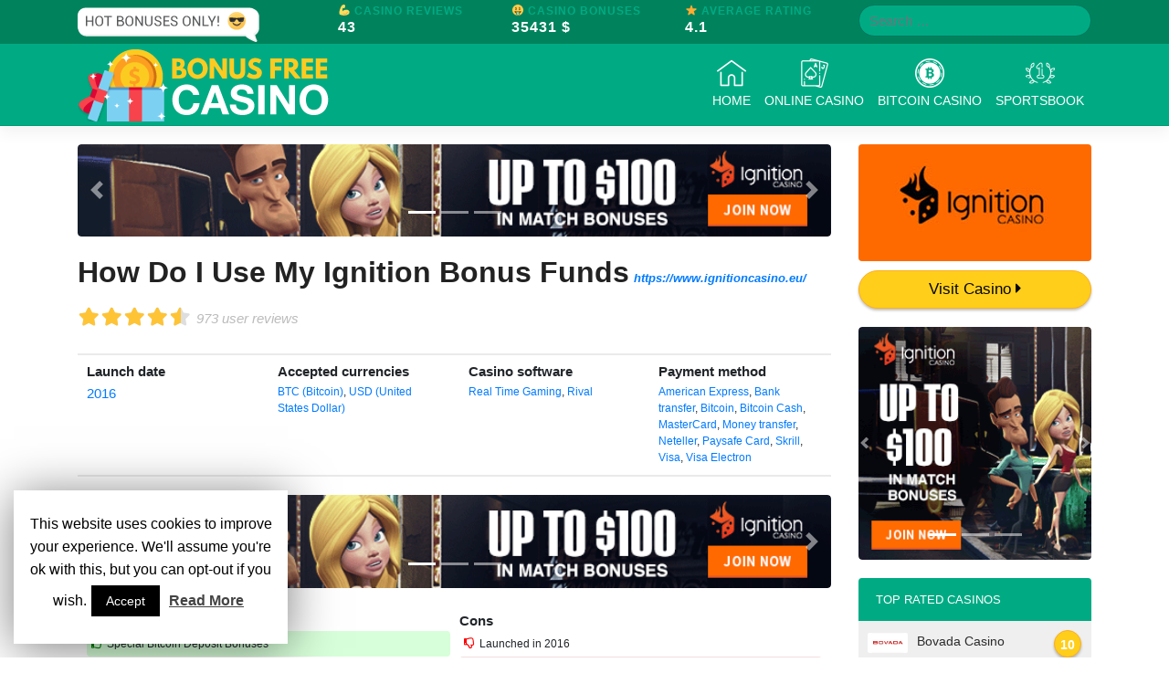

--- FILE ---
content_type: text/html; charset=UTF-8
request_url: https://bonus-casino-free.com/review/how-do-i-use-my-ignition-bonus-funds/
body_size: 14378
content:
<!DOCTYPE html>
<html lang="en-US">
<head>
    <meta charset="UTF-8">
    <meta name="viewport" content="width=device-width, initial-scale=1">
    <meta http-equiv="X-UA-Compatible" content="IE=edge">
    <link rel="profile" href="http://gmpg.org/xfn/11">
    <link rel="pingback" href="https://bonus-casino-free.com/xmlrpc.php">
    
<style>

    header#masthead{
        background-color: #00ab84;
    }

    header#masthead .top-bar{
        background-color: #00835c;
    }

    .top-bar span.title {
        color: #00ab84;
    }

    body:not(.theme-preset-active) #page-sub-header h1{
        color: #00ab84;
    }

    .row.reviews-table-title i {
        color: #00ab84;
    }

    li.list-group-item.rank-table-heading {
        background: #00ab84;
    }

    a.ranked-play{
        background: #00ab84;
    }

    .ranked-play-clear {
        color: #00ab84 !important;
    }

    a{
        color: #00ab84;
    }

    .btn-play{
        color: #fff;
        background-color: #00ab84;
        border-color: #00ab84;
    }

    .btn-play:hover {
        color: #fff;
        background-color: #00835c;
        border-color: #00835c;
    }

    .btn-outline-play {
        color: #00ab84;
        background-color: transparent;
        background-image: none;
        border-color: #00ab84 !important;
    }

    .btn-outline-play:hover {
        color: #fff;
        background-color: #00ab84;
        border-color: #00ab84;
    }

    .showmore-button {
        background-color: #00ab84;
    }

    a.rank_element .rank_rating span{
        background: #00ab84;
    }

    span.free-bonus{
        background: #00ab84;
    }

    .bonus-code-header {
        background: #00ab84;
    }

</style>

            <script type="application/ld+json">
                {
                    "@context": "http://schema.org/",
                    "@type": "Review",
                    "itemReviewed": {
                        "@type": "Thing",
                        "url": "https://bonus-casino-free.com/review/how-do-i-use-my-ignition-bonus-funds/",
                        "image": "https://bonus-casino-free.com/wp-content/uploads/2019/05/ignition-nero-1.jpg",
                        "name": "How Do I Use My Ignition Bonus Funds"
                    },
                    "reviewRating": {
                        "@type": "Rating",
                        "ratingValue": "4.5",
                        "bestRating": "5"
                    },
                    "name": "How Do I Use My Ignition Bonus Funds",
                    "author": {
                        "@type": "Organization",
                        "name": "Bonus Casino Free"
                    },
                    "reviewBody": "<br>Join <i>How Do I Use My Ignition Bonus Funds</i>!<br>Grab as much as $a thousand bonus to play a...",
                    "publisher": {
                        "@type": "Organization",
                        "name": "Bonus Casino Free"
                    }
                }
            </script>
            <script type="application/ld+json">
        {
            "@context": "https://schema.org",
            "@type": "WebSite",
            "url": "https://bonus-casino-free.com/",
            "potentialAction": {
                "@type": "SearchAction",
                "target": "https://bonus-casino-free.com/?s={search_term_string}",
                "query-input": "required name=search_term_string"
            }
        }
    </script>
        <!-- Matomo -->
    <script type="text/javascript">
        var _paq = window._paq || [];
        /* tracker methods like "setCustomDimension" should be called before "trackPageView" */
        _paq.push(['trackPageView']);
        _paq.push(['enableLinkTracking']);
        (function() {
            var u="//server1988.com/PIWIK/piwik/";
            _paq.push(['setTrackerUrl', u+'matomo.php']);
            _paq.push(['setSiteId', '40']);
            var d=document, g=d.createElement('script'), s=d.getElementsByTagName('script')[0];
            g.type='text/javascript'; g.async=true; g.defer=true; g.src=u+'matomo.js'; s.parentNode.insertBefore(g,s);
        })();
    </script>
    <!-- End Matomo Code -->
    <!-- Global site tag (gtag.js) - Google Analytics -->
    <script async src="https://www.googletagmanager.com/gtag/js?id=UA-97413414-34"></script>
    <script>
        window.dataLayer = window.dataLayer || [];
        function gtag(){dataLayer.push(arguments);}
        gtag('js', new Date());

        gtag('config', 'UA-97413414-34');
    </script>
    <!-- Hotjar Tracking Code for https://bonus-casino-free.com/ -->
    <script>
        (function(h,o,t,j,a,r){
            h.hj=h.hj||function(){(h.hj.q=h.hj.q||[]).push(arguments)};
            h._hjSettings={hjid:1348973,hjsv:6};
            a=o.getElementsByTagName('head')[0];
            r=o.createElement('script');r.async=1;
            r.src=t+h._hjSettings.hjid+j+h._hjSettings.hjsv;
            a.appendChild(r);
        })(window,document,'https://static.hotjar.com/c/hotjar-','.js?sv=');
    </script>
    
	<!-- This site is optimized with the Yoast SEO plugin v14.3 - https://yoast.com/wordpress/plugins/seo/ -->
	<title>How Do I Use My Ignition Bonus Funds | 🎁 Your Bonus Casino Free in just 1 click!</title>
	<meta name="description" content="How Do I Use My Ignition Bonus Funds 2026 | 👌💯 Hot Offers only ❤️🔥🔥 | 🆓 Enjoy Your BONUS 🆓 | Join How Do I Use My Ignition Bonus Funds!Grab as much as $a thousand bonus to play at Ignition casino. The following assessment is more or less for" />
	<meta name="robots" content="index, follow" />
	<meta name="googlebot" content="index, follow, max-snippet:-1, max-image-preview:large, max-video-preview:-1" />
	<meta name="bingbot" content="index, follow, max-snippet:-1, max-image-preview:large, max-video-preview:-1" />
	<link rel="canonical" href="https://bonus-casino-free.com/review/how-do-i-use-my-ignition-bonus-funds/" />
	<meta property="og:locale" content="en_US" />
	<meta property="og:type" content="article" />
	<meta property="og:title" content="How Do I Use My Ignition Bonus Funds | 🎁 Your Bonus Casino Free in just 1 click!" />
	<meta property="og:description" content="How Do I Use My Ignition Bonus Funds 2026 | 👌💯 Hot Offers only ❤️🔥🔥 | 🆓 Enjoy Your BONUS 🆓 | Join How Do I Use My Ignition Bonus Funds!Grab as much as $a thousand bonus to play at Ignition casino. The following assessment is more or less for" />
	<meta property="og:url" content="https://bonus-casino-free.com/review/how-do-i-use-my-ignition-bonus-funds/" />
	<meta property="og:site_name" content="Bonus Casino Free" />
	<meta property="article:modified_time" content="2020-04-06T14:54:43+00:00" />
	<meta name="twitter:card" content="summary_large_image" />
	<script type="application/ld+json" class="yoast-schema-graph">{"@context":"https://schema.org","@graph":[{"@type":"WebSite","@id":"https://bonus-casino-free.com/#website","url":"https://bonus-casino-free.com/","name":"Bonus Casino Free","description":"Lorem ipsum dolor sit amet, consectetur adipiscing elit. Sed a neque eget justo congue mattis. Ut at sapien non orci pharetra fringilla a et ante.","potentialAction":[{"@type":"SearchAction","target":"https://bonus-casino-free.com/?s={search_term_string}","query-input":"required name=search_term_string"}],"inLanguage":"en-US"},{"@type":"WebPage","@id":"https://bonus-casino-free.com/review/how-do-i-use-my-ignition-bonus-funds/#webpage","url":"https://bonus-casino-free.com/review/how-do-i-use-my-ignition-bonus-funds/","name":"How Do I Use My Ignition Bonus Funds | \ud83c\udf81 Your Bonus Casino Free in just 1 click!","isPartOf":{"@id":"https://bonus-casino-free.com/#website"},"datePublished":"2019-09-22T10:11:47+00:00","dateModified":"2020-04-06T14:54:43+00:00","description":"How Do I Use My Ignition Bonus Funds 2026 | \ud83d\udc4c\ud83d\udcaf Hot Offers only \u2764\ufe0f\ud83d\udd25\ud83d\udd25 | \ud83c\udd93 Enjoy Your BONUS \ud83c\udd93 | Join How Do I Use My Ignition Bonus Funds!Grab as much as $a thousand bonus to play at Ignition casino. The following assessment is more or less for","inLanguage":"en-US","potentialAction":[{"@type":"ReadAction","target":["https://bonus-casino-free.com/review/how-do-i-use-my-ignition-bonus-funds/"]}]}]}</script>
	<!-- / Yoast SEO plugin. -->


<link rel='dns-prefetch' href='//ajax.googleapis.com' />
<link rel='dns-prefetch' href='//use.fontawesome.com' />
<link rel='dns-prefetch' href='//s.w.org' />
<link rel="alternate" type="application/rss+xml" title="Bonus Casino Free &raquo; Feed" href="https://bonus-casino-free.com/feed/" />
<link rel="alternate" type="application/rss+xml" title="Bonus Casino Free &raquo; Comments Feed" href="https://bonus-casino-free.com/comments/feed/" />
		<script type="text/javascript">
			window._wpemojiSettings = {"baseUrl":"https:\/\/s.w.org\/images\/core\/emoji\/12.0.0-1\/72x72\/","ext":".png","svgUrl":"https:\/\/s.w.org\/images\/core\/emoji\/12.0.0-1\/svg\/","svgExt":".svg","source":{"concatemoji":"https:\/\/bonus-casino-free.com\/wp-includes\/js\/wp-emoji-release.min.js?ver=5.3.20"}};
			!function(e,a,t){var n,r,o,i=a.createElement("canvas"),p=i.getContext&&i.getContext("2d");function s(e,t){var a=String.fromCharCode;p.clearRect(0,0,i.width,i.height),p.fillText(a.apply(this,e),0,0);e=i.toDataURL();return p.clearRect(0,0,i.width,i.height),p.fillText(a.apply(this,t),0,0),e===i.toDataURL()}function c(e){var t=a.createElement("script");t.src=e,t.defer=t.type="text/javascript",a.getElementsByTagName("head")[0].appendChild(t)}for(o=Array("flag","emoji"),t.supports={everything:!0,everythingExceptFlag:!0},r=0;r<o.length;r++)t.supports[o[r]]=function(e){if(!p||!p.fillText)return!1;switch(p.textBaseline="top",p.font="600 32px Arial",e){case"flag":return s([127987,65039,8205,9895,65039],[127987,65039,8203,9895,65039])?!1:!s([55356,56826,55356,56819],[55356,56826,8203,55356,56819])&&!s([55356,57332,56128,56423,56128,56418,56128,56421,56128,56430,56128,56423,56128,56447],[55356,57332,8203,56128,56423,8203,56128,56418,8203,56128,56421,8203,56128,56430,8203,56128,56423,8203,56128,56447]);case"emoji":return!s([55357,56424,55356,57342,8205,55358,56605,8205,55357,56424,55356,57340],[55357,56424,55356,57342,8203,55358,56605,8203,55357,56424,55356,57340])}return!1}(o[r]),t.supports.everything=t.supports.everything&&t.supports[o[r]],"flag"!==o[r]&&(t.supports.everythingExceptFlag=t.supports.everythingExceptFlag&&t.supports[o[r]]);t.supports.everythingExceptFlag=t.supports.everythingExceptFlag&&!t.supports.flag,t.DOMReady=!1,t.readyCallback=function(){t.DOMReady=!0},t.supports.everything||(n=function(){t.readyCallback()},a.addEventListener?(a.addEventListener("DOMContentLoaded",n,!1),e.addEventListener("load",n,!1)):(e.attachEvent("onload",n),a.attachEvent("onreadystatechange",function(){"complete"===a.readyState&&t.readyCallback()})),(n=t.source||{}).concatemoji?c(n.concatemoji):n.wpemoji&&n.twemoji&&(c(n.twemoji),c(n.wpemoji)))}(window,document,window._wpemojiSettings);
		</script>
		<style type="text/css">
img.wp-smiley,
img.emoji {
	display: inline !important;
	border: none !important;
	box-shadow: none !important;
	height: 1em !important;
	width: 1em !important;
	margin: 0 .07em !important;
	vertical-align: -0.1em !important;
	background: none !important;
	padding: 0 !important;
}
</style>
	<link rel='stylesheet' id='wp-block-library-css'  href='https://bonus-casino-free.com/wp-includes/css/dist/block-library/style.min.css?ver=5.3.20' type='text/css' media='all' />
<link rel='stylesheet' id='contact-form-7-css'  href='https://bonus-casino-free.com/wp-content/plugins/contact-form-7/includes/css/styles.css?ver=5.1.9' type='text/css' media='all' />
<link rel='stylesheet' id='cookie-law-info-css'  href='https://bonus-casino-free.com/wp-content/plugins/cookie-law-info/public/css/cookie-law-info-public.css?ver=1.8.8' type='text/css' media='all' />
<link rel='stylesheet' id='cookie-law-info-gdpr-css'  href='https://bonus-casino-free.com/wp-content/plugins/cookie-law-info/public/css/cookie-law-info-gdpr.css?ver=1.8.8' type='text/css' media='all' />
<link rel='stylesheet' id='collapseomatic-css-css'  href='https://bonus-casino-free.com/wp-content/plugins/jquery-collapse-o-matic/light_style.css?ver=1.6' type='text/css' media='all' />
<link rel='stylesheet' id='widgetopts-styles-css'  href='https://bonus-casino-free.com/wp-content/plugins/widget-options/assets/css/widget-options.css' type='text/css' media='all' />
<link rel='stylesheet' id='wp-bootstrap-starter-bootstrap-css-css'  href='https://bonus-casino-free.com/wp-content/themes/bonus-casino-free/inc/assets/css/bootstrap.min.css?ver=5.3.20' type='text/css' media='all' />
<link rel='stylesheet' id='wp-bootstrap-pro-fontawesome-cdn-css'  href='https://use.fontawesome.com/releases/v5.8.1/css/all.css?ver=5.3.20' type='text/css' media='all' />
<link rel='stylesheet' id='wp-bootstrap-starter-style-css'  href='https://bonus-casino-free.com/wp-content/themes/bonus-casino-free/style.css?ver=5.3.20' type='text/css' media='all' />
<!--[if lt IE 9]>
<link rel='stylesheet' id='vc_lte_ie9-css'  href='https://bonus-casino-free.com/wp-content/plugins/js_composer%204/assets/css/vc_lte_ie9.min.css?ver=6.0.2' type='text/css' media='screen' />
<![endif]-->
<script type='text/javascript' src='https://bonus-casino-free.com/wp-includes/js/jquery/jquery.js?ver=1.12.4-wp'></script>
<script type='text/javascript' src='https://bonus-casino-free.com/wp-includes/js/jquery/jquery-migrate.min.js?ver=1.4.1'></script>
<script type='text/javascript'>
/* <![CDATA[ */
var Cli_Data = {"nn_cookie_ids":[],"cookielist":[]};
var log_object = {"ajax_url":"https:\/\/bonus-casino-free.com\/wp-admin\/admin-ajax.php"};
/* ]]> */
</script>
<script type='text/javascript' src='https://bonus-casino-free.com/wp-content/plugins/cookie-law-info/public/js/cookie-law-info-public.js?ver=1.8.8'></script>
<!--[if lt IE 9]>
<script type='text/javascript' src='https://bonus-casino-free.com/wp-content/themes/bonus-casino-free/inc/assets/js/html5.js?ver=3.7.0'></script>
<![endif]-->
<link rel='https://api.w.org/' href='https://bonus-casino-free.com/wp-json/' />
<link rel="EditURI" type="application/rsd+xml" title="RSD" href="https://bonus-casino-free.com/xmlrpc.php?rsd" />
<link rel="wlwmanifest" type="application/wlwmanifest+xml" href="https://bonus-casino-free.com/wp-includes/wlwmanifest.xml" /> 
<meta name="generator" content="WordPress 5.3.20" />
<link rel='shortlink' href='https://bonus-casino-free.com/?p=12020' />
<link rel="alternate" type="application/json+oembed" href="https://bonus-casino-free.com/wp-json/oembed/1.0/embed?url=https%3A%2F%2Fbonus-casino-free.com%2Freview%2Fhow-do-i-use-my-ignition-bonus-funds%2F" />
<link rel="alternate" type="text/xml+oembed" href="https://bonus-casino-free.com/wp-json/oembed/1.0/embed?url=https%3A%2F%2Fbonus-casino-free.com%2Freview%2Fhow-do-i-use-my-ignition-bonus-funds%2F&#038;format=xml" />
<script type="text/javascript">
            var ajaxurl = "https://bonus-casino-free.com/wp-admin/admin-ajax.php";
        </script><script async defer src="//assets.pinterest.com/js/pinit.js"></script>    <style type="text/css">
        #page-sub-header {
            background: #fff;
        }
    </style>
    <meta name="generator" content="Powered by WPBakery Page Builder - drag and drop page builder for WordPress."/>
	<style type="text/css">
	        a.site-title,
		.site-description {
			color: #ffffff;
		}
		</style>
	<!-- There is no amphtml version available for this URL. --><link rel="icon" href="https://bonus-casino-free.com/wp-content/uploads/2019/05/bonus-casino-free-favicon-150x150.png" sizes="32x32" />
<link rel="icon" href="https://bonus-casino-free.com/wp-content/uploads/2019/05/bonus-casino-free-favicon-300x300.png" sizes="192x192" />
<link rel="apple-touch-icon-precomposed" href="https://bonus-casino-free.com/wp-content/uploads/2019/05/bonus-casino-free-favicon-300x300.png" />
<meta name="msapplication-TileImage" content="https://bonus-casino-free.com/wp-content/uploads/2019/05/bonus-casino-free-favicon-300x300.png" />
<noscript><style type="text/css"> .wpb_animate_when_almost_visible { opacity: 1; }</style></noscript></head>

<body class="reviews-template-default single single-reviews postid-12020 wp-custom-logo wpb-js-composer js-comp-ver-6.0.2 vc_responsive">
<div id="page" class="site">
	<header id="masthead" class="site-header navbar-static-top navbar-light" role="banner">
        <div class="top-bar">
            <div class="container">
                <div class="row">
                    <div class="col-md-3 no-mobile">
                     <img src="/wp-content/uploads/2019/05/emoji.png">
                    </div>
                    <div class="col-md-6">
                        <div class="row">
                    <div class=" col-md-4 col-4 top-bar-casino-reviews">
                        <span class="title">💪 Casino Reviews</span>
                        <p class="number-top-bar m-0">43</p>
                    </div>
                    <div class="col-md-4 col-4 top-bar-casino-bonuses">
                        <span class="title">🤑 Casino Bonuses</span>
                        <p class="number-top-bar m-0">35431 $</p>
                    </div>
                    <div class="col-md-4 col-4 top-bar-free-spins">
                        <span class="title">⭐ Average Rating</span>
                        <p class="number-top-bar m-0">4.1</p>
                    </div>
                        </div>
                </div>
                    <div class="col-md-3 top-bar-search">
                        <form role="search" method="get" class="search-form" action="https://bonus-casino-free.com/">
    <label>
        <input type="search" class="search-field form-control" placeholder="Search &hellip;" value="" name="s" title="Search for:">
    </label>
    <input type="submit" class="search-submit btn btn-default btn-sm btn-play" value="Search">
</form>                    </div>
                </div>
            </div>
        </div>
        <div class="container">
            <nav class="navbar navbar-expand-xl p-0">
                <div class="navbar-brand">
                                                                    <a href="https://bonus-casino-free.com/">
                            <img src="https://bonus-casino-free.com/wp-content/uploads/2019/05/bonus-casino-free-logo.png" alt="Bonus Casino Free Logo">
                        </a>
                    
                </div>
                <button class="navbar-toggler" type="button" data-toggle="collapse" data-target="#main-nav" aria-controls="" aria-expanded="false" aria-label="Toggle navigation">
                    <span class="navbar-toggler-icon"></span>
                </button>

                <div id="main-nav" class="collapse navbar-collapse justify-content-end"><ul id="menu-primary-menu" class="navbar-nav"><li id="menu-item-36" class="nav-item menu-item menu-item-type-custom menu-item-object-custom menu-item-home menu-item-36"><a title="&lt;img src=&#039;https://bonus-casino-free.com/wp-content/uploads/2019/04/home.png&#039; class=&#039;menu-icon&#039; alt=&#039;Home menu icon&#039;&gt;Home" href="http://bonus-casino-free.com/" class="nav-link"><img src='https://bonus-casino-free.com/wp-content/uploads/2019/04/home.png' class='menu-icon' alt='Home menu icon'>Home</a></li>
<li id="menu-item-3502" class="nav-item menu-item menu-item-type-custom menu-item-object-custom menu-item-3502"><a title="&lt;img src=&#039;https://bonus-casino-free.com/wp-content/uploads/2019/04/poker.png&#039; class=&#039;menu-icon&#039; alt=&#039;Online Casino menu icon&#039;&gt;Online Casino" href="https://bonus-casino-free.com/category/online-casino/" class="nav-link"><img src='https://bonus-casino-free.com/wp-content/uploads/2019/04/poker.png' class='menu-icon' alt='Online Casino menu icon'>Online Casino</a></li>
<li id="menu-item-3503" class="nav-item menu-item menu-item-type-custom menu-item-object-custom menu-item-3503"><a title="&lt;img src=&#039;https://bonus-casino-free.com/wp-content/uploads/2019/05/bitcoin.png&#039; class=&#039;menu-icon&#039; alt=&#039;Bitcoin Casino menu icon&#039;&gt;Bitcoin Casino" href="https://bonus-casino-free.com/category/bitcoin-casino/" class="nav-link"><img src='https://bonus-casino-free.com/wp-content/uploads/2019/05/bitcoin.png' class='menu-icon' alt='Bitcoin Casino menu icon'>Bitcoin Casino</a></li>
<li id="menu-item-9561" class="nav-item menu-item menu-item-type-custom menu-item-object-custom menu-item-9561"><a title="&lt;img src=&#039;https://bonus-casino-free.com/wp-content/uploads/2019/05/sportsbook.png&#039; class=&#039;menu-icon&#039; alt=&#039;Sportsbook menu icon&#039;&gt;Sportsbook" href="https://bonus-casino-free.com/category/sportsbook/" class="nav-link"><img src='https://bonus-casino-free.com/wp-content/uploads/2019/05/sportsbook.png' class='menu-icon' alt='Sportsbook menu icon'>Sportsbook</a></li>
</ul></div>
            </nav>
        </div>
	</header><!-- #masthead -->
	<div id="content" class="site-content">
		<div class="container">
			<div class="row">
	<section id="primary" class="content-area col-sm-12 col-lg-9 col-md-9">
		<main id="main" class="site-main" role="main">
            <div id="headerBanners" class="carousel slide" data-ride="carousel"><ol class="carousel-indicators"><li data-target="#headerBanners" data-slide-to="0" class="active"></li><li data-target="#headerBanners" data-slide-to="1"></li><li data-target="#headerBanners" data-slide-to="2"></li></ol><div class="carousel-inner"><div class="carousel-item active"><a href="https://bonus-casino-free.com/go/ignition-casino-poker-large/"><img class="d-block w-100" src="https://bonus-casino-free.com/wp-content/uploads/2019/04/bovada-casino-large.gif" alt="Ignition Casino Banner" /></a></div><div class="carousel-item"><a href="https://bonus-casino-free.com/go/ignition-casino-poker-large/"><img class="d-block w-100" src="https://bonus-casino-free.com/wp-content/uploads/2019/04/ignition-casino-poker-large.gif" alt="Ignition Casino Banner" /></a></div><div class="carousel-item"><a href="https://bonus-casino-free.com/go/ignition-casino-bitcoin-large/"><img class="d-block w-100" src="https://bonus-casino-free.com/wp-content/uploads/2019/04/ignition-bitcoin-large.gif" alt="Ignition Casino Banner" /></a></div><a class="carousel-control-prev" href="#headerBanners" role="button" data-slide="prev"><span class="carousel-control-prev-icon" aria-hidden="true"></span><span class="sr-only">Previous</span></a><a class="carousel-control-next" href="#headerBanners" role="button" data-slide="next"><span class="carousel-control-next-icon" aria-hidden="true"></span><span class="sr-only">Next</span></a></div></div>            <header class="page-header">
                <div class="title-row"><h1 class="post-title">How Do I Use My Ignition Bonus Funds<a class="archive-website-url" href="https://bonus-casino-free.com/go/ignition-casino/">https://www.ignitioncasino.eu/</a></h1><div class="rating-stars"><span class="stars off"><i class="fa fa-star" aria-hidden="true"></i><i class="fa fa-star" aria-hidden="true"></i><i class="fa fa-star" aria-hidden="true"></i><i class="fa fa-star" aria-hidden="true"></i><i class="fa fa-star" aria-hidden="true"></i></span><span class="stars on" style="width:90%"><i class="fa fa-star" aria-hidden="true"></i><i class="fa fa-star" aria-hidden="true"></i><i class="fa fa-star" aria-hidden="true"></i><i class="fa fa-star" aria-hidden="true"></i><i class="fa fa-star" aria-hidden="true"></i></span></div><span class="rating-text">973 user reviews</span></div><div class="general-description"><br>Join <i>How Do I Use My Ignition Bonus Funds</i>!<br>Grab as much as $a thousand bonus to play at Ignition casino. The following assessment is more or less for people who've by no means heard of Ignition Casino or Ignition before but are in the market to join a brand new poker site. Those individuals will discover details about Ignition Poker's banking details, promotions, games, software program and support. Yeah, you learn that proper. You joined to play poker, however the majority of the bonus is for his or her on-line on line casino. You need to use bitcoin for money outs as much as $three,000. There isn't any price, however beware that it could take 2-three days to course of your payment.

Refer-a-Pal - Ship real cash enjoying pals to Ignition and they'll provide you with 200% of your pals deposit up to $100. You'll be able to ship nonetheless many pals you need. Proper now, Ignition is offering a $2,000 welcome bonus. It's break up up into two presents. You will get $1,000 for the poker room and another $1,000 for the on line casino. Ignition On line casino delicate-launched their poker product in August 2016. They fully launched in October 2016. Effectively, that's not solely true. There are some differences within the poker promotions Ignition provides, in addition to a number of tiny variations on the software aspect of issues.
<br>By: <b>How Do I Use My Ignition Bonus Funds</b>.</div>                <div class="archive-general-info container"><div class="row"><div class="col-md-3"><p class="launch_date"><b>Launch date</b><a href="https://bonus-casino-free.com/casino-category/established/2016/"> 2016</a></p></div><div class="col-md-3"><p class="currencies"><b>Accepted currencies</b><span> <a href="https://bonus-casino-free.com/casino-category/accepted-currencies/btc-bitcoin/"> BTC (Bitcoin)</a>,<a href="https://bonus-casino-free.com/casino-category/accepted-currencies/usd-united-states-dollar/"> USD (United States Dollar)</a></span></p></div><div class="col-md-3"><p class="casino_software"><b>Casino software</b><span> <a href="https://bonus-casino-free.com/casino-category/software/real-time-gaming/"> Real Time Gaming</a>,<a href="https://bonus-casino-free.com/casino-category/software/rival/"> Rival</a></span></p></div><div class="col-md-3"><p class="payment_method"><b>Payment method</b><span> <a href="https://bonus-casino-free.com/casino-category/withdrawal-and-deposit-method/american-express/"> American Express</a>,<a href="https://bonus-casino-free.com/casino-category/withdrawal-and-deposit-method/bank-transfer/"> Bank transfer</a>,<a href="https://bonus-casino-free.com/casino-category/withdrawal-and-deposit-method/bitcoin/"> Bitcoin</a>,<a href="https://bonus-casino-free.com/casino-category/withdrawal-and-deposit-method/bitcoin-cash/"> Bitcoin Cash</a>,<a href="https://bonus-casino-free.com/casino-category/withdrawal-and-deposit-method/mastercard/"> MasterCard</a>,<a href="https://bonus-casino-free.com/casino-category/withdrawal-and-deposit-method/money-transfer/"> Money transfer</a>,<a href="https://bonus-casino-free.com/casino-category/withdrawal-and-deposit-method/neteller/"> Neteller</a>,<a href="https://bonus-casino-free.com/casino-category/withdrawal-and-deposit-method/paysafe-card/"> Paysafe Card</a>,<a href="https://bonus-casino-free.com/casino-category/withdrawal-and-deposit-method/skrill/"> Skrill</a>,<a href="https://bonus-casino-free.com/casino-category/withdrawal-and-deposit-method/visa/"> Visa</a>,<a href="https://bonus-casino-free.com/casino-category/withdrawal-and-deposit-method/visa-electron/"> Visa Electron</a></span></p></div></div></div>                <div id="contentBanners" class="carousel slide" data-ride="carousel"><ol class="carousel-indicators"><li data-target="#contentBanners" data-slide-to="0" class="active"></li><li data-target="#contentBanners" data-slide-to="1"></li><li data-target="#contentBanners" data-slide-to="2"></li></ol><div class="carousel-inner"><div class="carousel-item active"><a href="https://bonus-casino-free.com/go/ignition-casino-poker-large/"><img class="d-block w-100" src="https://bonus-casino-free.com/wp-content/uploads/2019/04/bovada-casino-large.gif" alt="Ignition Casino Banner" /></a></div><div class="carousel-item"><a href="https://bonus-casino-free.com/go/ignition-casino-poker-large/"><img class="d-block w-100" src="https://bonus-casino-free.com/wp-content/uploads/2019/04/ignition-casino-poker-large.gif" alt="Ignition Casino Banner" /></a></div><div class="carousel-item"><a href="https://bonus-casino-free.com/go/ignition-casino-bitcoin-large/"><img class="d-block w-100" src="https://bonus-casino-free.com/wp-content/uploads/2019/04/ignition-bitcoin-large.gif" alt="Ignition Casino Banner" /></a></div><a class="carousel-control-prev" href="#contentBanners" role="button" data-slide="prev"><span class="carousel-control-prev-icon" aria-hidden="true"></span><span class="sr-only">Previous</span></a><a class="carousel-control-next" href="#contentBanners" role="button" data-slide="next"><span class="carousel-control-next-icon" aria-hidden="true"></span><span class="sr-only">Next</span></a></div></div>            </header><!-- .page-header -->
            <div class="post-content">
                <div class="archive-pros-cons row"><div class="col-sm-6 pros"><ul class="pros-style"><b>Pro</b><li>Special Bitcoin Deposit Bonuses</li><li>U.S. Players Friendly</li><li>Fast and Safe Payouts</li><li>24 Hour Customer Service </li><li>Large selection of cash games and tournaments.</li><li>Playable on most mobile devices</li></ul></div><div class="col-sm-6 cons"><ul class="cons-style"><b>Cons</b><li>Launched in 2016</li><li>Withdrawal limits may be higher</li><li>No Live   Games</li></ul></div></div>                <div class="archive-not-available-states alert alert-danger"><ul class="restricted-states"><b><i class="fas fa-ban"></i>Restricted Countries:</b><li><a href="https://bonus-casino-free.com/casino-category/countries/denmark/"> Denmark</a></li><li><a href="https://bonus-casino-free.com/casino-category/countries/moldova-republic-of/"> Moldova Republic of</a></li><li><a href="https://bonus-casino-free.com/casino-category/countries/united-kingdom/"> United Kingdom</a></li></ul></div>                <div id="screenshotsCarousel" class="carousel slide" data-ride="carousel"><ol class="carousel-indicators"><li data-target="#screenshotsCarousel" data-slide-to="0" class="active"></li><li data-target="#screenshotsCarousel" data-slide-to="1"></li><li data-target="#screenshotsCarousel" data-slide-to="2"></li></ol><div class="carousel-inner"><div class="carousel-item active"><img class="d-block w-100" src="https://bonus-casino-free.com/wp-content/uploads/2019/05/ignition-screen-1.jpg" alt="Ignition Casino"></div><div class="carousel-item"><img class="d-block w-100" src="https://bonus-casino-free.com/wp-content/uploads/2019/05/ignition-screen-2.jpg" alt="Ignition Casino"></div><div class="carousel-item"><img class="d-block w-100" src="https://bonus-casino-free.com/wp-content/uploads/2019/05/ignition-screen-3.jpg" alt="Ignition Casino"></div><a class="carousel-control-prev" href="#screenshotsCarousel" role="button" data-slide="prev"><span class="carousel-control-prev-icon" aria-hidden="true"></span><span class="sr-only">Previous</span></a><a class="carousel-control-next" href="#screenshotsCarousel" role="button" data-slide="next"><span class="carousel-control-next-icon" aria-hidden="true"></span><span class="sr-only">Next</span></a></div></div>                <hr/>
                <div class="table_small"><div class="row reviews-table-title"><div class="col-lg-6 col-md-12 col-12 justify-content-center align-self-center"><h2><i class="far fa-thumbs-up"></i> - January 2026</h2></div><div class="col-lg-6 col-md-12 col-12 text-center justify-content-center align-self-center table-description"><div class="col-md-4 col-md-4 col-4" style="float: left"><p class="small table-desc"><i class="fas fa-check-circle" aria-hidden="true" style="color: #2ecc71"></i> EXPERTLY REVIEWED</p></div><div class="col-md-4 col-md-4 col-4" style="float: left"><p class="small table-desc"><i class="fas fa-mobile" style="color: #3498db"></i> MOBILE FRIENDLY</p></div><div class="col-md-4 col-md-4 col-4" style="float: left"><p class="small table-desc"><i class="far fa-clock" style="color: #2c3e50"></i> FAST PAYOUTS</p></div></div></div><ul class="list-group reviews-table"><li class="list-group-item rank-table-heading"><div class="row row-eq-height"><div class="col-lg-3 col-md-12 col-12 text-center justify-content-center align-self-center"><span>Casino</span></div><div class="col-lg-3 col-md-12 col-12 text-center justify-content-center align-self-center"><span>Rating</span></div><div class="col-lg-2 col-md-12 col-12 text-center justify-content-center align-self-center"><span>Bonus</span></div><div class="col-lg-4 col-md-12 col-12 text-center justify-content-center align-self-center"><span>Visit Casino</span></div></div></li><li class="list-group-item"><div class="row row-eq-height"><div class="col-lg-3 col-md-12 col-12 image-rank text-center justify-content-center align-self-center"><div class="row"><div class="col-lg-2"><span class="number_rank">1</span></div><div class="col-lg-10"><a href="https://bonus-casino-free.com/casino/ignition-casino/"><img src="https://bonus-casino-free.com/wp-content/uploads/2019/05/ignition-arancione.jpg" alt="Ignition Casino Banner"/></a></div></div></div><div class="col-lg-3 col-md-6 col-6 rating-rank text-center justify-content-center align-self-center"><div><span style="font-size:15px"><div class="rating-stars"><span class="stars off"><i class="fa fa-star" aria-hidden="true"></i><i class="fa fa-star" aria-hidden="true"></i><i class="fa fa-star" aria-hidden="true"></i><i class="fa fa-star" aria-hidden="true"></i><i class="fa fa-star" aria-hidden="true"></i></span><span class="stars on" style="width:90%"><i class="fa fa-star" aria-hidden="true"></i><i class="fa fa-star" aria-hidden="true"></i><i class="fa fa-star" aria-hidden="true"></i><i class="fa fa-star" aria-hidden="true"></i><i class="fa fa-star" aria-hidden="true"></i></span></div></span></div><p class="users-rating">791 players reviews</p><a href="https://bonus-casino-free.com/casino/ignition-casino/" class="review-link-rank">Expert review <i class="fa fa-caret-right"></i></a></div><div class="col-lg-2 col-md-6 col-6 ranked-descr-div text-center justify-content-center align-self-center"><p class="ranked-descr"><p class="small">200% match bonus up to <span class='bonus-value'>2000</span></p></p></div><div class="col-lg-4 col-md-12 col-12 text-center justify-content-center align-self-center"><a href="https://bonus-casino-free.com/go/ignition-casino-2/" class="btn btn-default btn-block btn-lg ranked-play">Visit Casino <br><p class="small">Go To Ignition Casino <i class="fa fa-caret-right"></i></p></a><a href="https://bonus-casino-free.com/go/ignition-casino-2/" class="ranked-play-clear"><p class="small" style="margin-top: 10px !important;">https://www.ignitioncasino.eu/?overlay=login</p></a></div></div></li><li class="list-group-item"><div class="row row-eq-height"><div class="col-lg-3 col-md-12 col-12 image-rank text-center justify-content-center align-self-center"><div class="row"><div class="col-lg-2"><span class="number_rank">2</span></div><div class="col-lg-10"><a href="https://bonus-casino-free.com/casino/bovada-casino/"><img src="https://bonus-casino-free.com/wp-content/uploads/2019/05/bovada-nero.jpg" alt="Ignition Casino Banner"/></a></div></div></div><div class="col-lg-3 col-md-6 col-6 rating-rank text-center justify-content-center align-self-center"><div><span style="font-size:15px"><div class="rating-stars"><span class="stars off"><i class="fa fa-star" aria-hidden="true"></i><i class="fa fa-star" aria-hidden="true"></i><i class="fa fa-star" aria-hidden="true"></i><i class="fa fa-star" aria-hidden="true"></i><i class="fa fa-star" aria-hidden="true"></i></span><span class="stars on" style="width:100%"><i class="fa fa-star" aria-hidden="true"></i><i class="fa fa-star" aria-hidden="true"></i><i class="fa fa-star" aria-hidden="true"></i><i class="fa fa-star" aria-hidden="true"></i><i class="fa fa-star" aria-hidden="true"></i></span></div></span></div><p class="users-rating">1105 user reviews</p><a href="https://bonus-casino-free.com/casino/bovada-casino/" class="review-link-rank">Expert review <i class="fa fa-caret-right"></i></a></div><div class="col-lg-2 col-md-6 col-6 ranked-descr-div text-center justify-content-center align-self-center"><p class="ranked-descr"><p class="small">Get your 100% Match Bonus up to $<span class='bonus-value'>1000</span>!</p></p></div><div class="col-lg-4 col-md-12 col-12 text-center justify-content-center align-self-center"><a href="https://bonus-casino-free.com/go/bovada-casino/" class="btn btn-default btn-block btn-lg ranked-play">Visit Casino <br><p class="small">Go To Bovada Casino <i class="fa fa-caret-right"></i></p></a><a href="https://bonus-casino-free.com/go/bovada-casino/" class="ranked-play-clear"><p class="small" style="margin-top: 10px !important;">https://www.bovada.lv/?overlay=join</p></a></div></div></li><li class="list-group-item"><div class="row row-eq-height"><div class="col-lg-3 col-md-12 col-12 image-rank text-center justify-content-center align-self-center"><div class="row"><div class="col-lg-2"><span class="number_rank">3</span></div><div class="col-lg-10"><a href="https://bonus-casino-free.com/casino/888-casino/"><img src="https://bonus-casino-free.com/wp-content/uploads/2019/05/888-white.jpg" alt="Ignition Casino Banner"/></a></div></div></div><div class="col-lg-3 col-md-6 col-6 rating-rank text-center justify-content-center align-self-center"><div><span style="font-size:15px"><div class="rating-stars"><span class="stars off"><i class="fa fa-star" aria-hidden="true"></i><i class="fa fa-star" aria-hidden="true"></i><i class="fa fa-star" aria-hidden="true"></i><i class="fa fa-star" aria-hidden="true"></i><i class="fa fa-star" aria-hidden="true"></i></span><span class="stars on" style="width:100%"><i class="fa fa-star" aria-hidden="true"></i><i class="fa fa-star" aria-hidden="true"></i><i class="fa fa-star" aria-hidden="true"></i><i class="fa fa-star" aria-hidden="true"></i><i class="fa fa-star" aria-hidden="true"></i></span></div></span></div><p class="users-rating">1107 user reviews</p><a href="https://bonus-casino-free.com/casino/888-casino/" class="review-link-rank">Expert review <i class="fa fa-caret-right"></i></a></div><div class="col-lg-2 col-md-6 col-6 ranked-descr-div text-center justify-content-center align-self-center"><p class="ranked-descr"><p class="small">Get your <span class='bonus-value'>300</span>£ to play ''21''</p></p></div><div class="col-lg-4 col-md-12 col-12 text-center justify-content-center align-self-center"><a href="https://bonus-casino-free.com/go/888-casino-2/" class="btn btn-default btn-block btn-lg ranked-play">Visit Casino <br><p class="small">Go To 888 Casino <i class="fa fa-caret-right"></i></p></a><a href="https://bonus-casino-free.com/go/888-casino-2/" class="ranked-play-clear"><p class="small" style="margin-top: 10px !important;">https://www.888casino.com/</p></a></div></div></li><li class="list-group-item"><div class="row row-eq-height"><div class="col-lg-3 col-md-12 col-12 image-rank text-center justify-content-center align-self-center"><div class="row"><div class="col-lg-2"><span class="number_rank">4</span></div><div class="col-lg-10"><a href="https://bonus-casino-free.com/casino/bitstarz-casino/"><img src="https://bonus-casino-free.com/wp-content/uploads/2019/05/bitstarz-bianco.jpg" alt="Ignition Casino Banner"/></a></div></div></div><div class="col-lg-3 col-md-6 col-6 rating-rank text-center justify-content-center align-self-center"><div><span style="font-size:15px"><div class="rating-stars"><span class="stars off"><i class="fa fa-star" aria-hidden="true"></i><i class="fa fa-star" aria-hidden="true"></i><i class="fa fa-star" aria-hidden="true"></i><i class="fa fa-star" aria-hidden="true"></i><i class="fa fa-star" aria-hidden="true"></i></span><span class="stars on" style="width:80%"><i class="fa fa-star" aria-hidden="true"></i><i class="fa fa-star" aria-hidden="true"></i><i class="fa fa-star" aria-hidden="true"></i><i class="fa fa-star" aria-hidden="true"></i><i class="fa fa-star" aria-hidden="true"></i></span></div></span></div><p class="users-rating">913 players reviews</p><a href="https://bonus-casino-free.com/casino/bitstarz-casino/" class="review-link-rank">Expert review <i class="fa fa-caret-right"></i></a></div><div class="col-lg-2 col-md-6 col-6 ranked-descr-div text-center justify-content-center align-self-center"><p class="ranked-descr"><p class="small">Up to <span class='bonus-value'>5</span> BTC</p></p></div><div class="col-lg-4 col-md-12 col-12 text-center justify-content-center align-self-center"><a href="https://bonus-casino-free.com/go/bitstarz-casino-2/" class="btn btn-default btn-block btn-lg ranked-play">Visit Casino <br><p class="small">Go To Bitstarz Casino <i class="fa fa-caret-right"></i></p></a><a href="https://bonus-casino-free.com/go/bitstarz-casino-2/" class="ranked-play-clear"><p class="small" style="margin-top: 10px !important;">https://www.bitstarz.com/</p></a></div></div></li><li class="list-group-item"><div class="row row-eq-height"><div class="col-lg-3 col-md-12 col-12 image-rank text-center justify-content-center align-self-center"><div class="row"><div class="col-lg-2"><span class="number_rank">5</span></div><div class="col-lg-10"><a href="https://bonus-casino-free.com/casino/mbit-casino/"><img src="https://bonus-casino-free.com/wp-content/uploads/2019/05/mbit-nero.jpg" alt="Ignition Casino Banner"/></a></div></div></div><div class="col-lg-3 col-md-6 col-6 rating-rank text-center justify-content-center align-self-center"><div><span style="font-size:15px"><div class="rating-stars"><span class="stars off"><i class="fa fa-star" aria-hidden="true"></i><i class="fa fa-star" aria-hidden="true"></i><i class="fa fa-star" aria-hidden="true"></i><i class="fa fa-star" aria-hidden="true"></i><i class="fa fa-star" aria-hidden="true"></i></span><span class="stars on" style="width:90%"><i class="fa fa-star" aria-hidden="true"></i><i class="fa fa-star" aria-hidden="true"></i><i class="fa fa-star" aria-hidden="true"></i><i class="fa fa-star" aria-hidden="true"></i><i class="fa fa-star" aria-hidden="true"></i></span></div></span></div><p class="users-rating">895 user reviews</p><a href="https://bonus-casino-free.com/casino/mbit-casino/" class="review-link-rank">Expert review <i class="fa fa-caret-right"></i></a></div><div class="col-lg-2 col-md-6 col-6 ranked-descr-div text-center justify-content-center align-self-center"><p class="ranked-descr"><p class="small">Get up to <span class='bonus-value'>1</span> BTC on First Deposit!</p></p></div><div class="col-lg-4 col-md-12 col-12 text-center justify-content-center align-self-center"><a href="https://bonus-casino-free.com/go/mbit-casino-2/" class="btn btn-default btn-block btn-lg ranked-play">Visit Casino <br><p class="small">Go To Mbit Casino <i class="fa fa-caret-right"></i></p></a><a href="https://bonus-casino-free.com/go/mbit-casino-2/" class="ranked-play-clear"><p class="small" style="margin-top: 10px !important;">https://www.mbitcasino.com/</p></a></div></div></li><li class="list-group-item"><div class="row row-eq-height"><div class="col-lg-3 col-md-12 col-12 image-rank text-center justify-content-center align-self-center"><div class="row"><div class="col-lg-2"><span class="number_rank">6</span></div><div class="col-lg-10"><a href="https://bonus-casino-free.com/casino/jackpotcity-casino/"><img src="https://bonus-casino-free.com/wp-content/uploads/2019/05/jackpot-city-bianco.jpg" alt="Ignition Casino Banner"/></a></div></div></div><div class="col-lg-3 col-md-6 col-6 rating-rank text-center justify-content-center align-self-center"><div><span style="font-size:15px"><div class="rating-stars"><span class="stars off"><i class="fa fa-star" aria-hidden="true"></i><i class="fa fa-star" aria-hidden="true"></i><i class="fa fa-star" aria-hidden="true"></i><i class="fa fa-star" aria-hidden="true"></i><i class="fa fa-star" aria-hidden="true"></i></span><span class="stars on" style="width:90%"><i class="fa fa-star" aria-hidden="true"></i><i class="fa fa-star" aria-hidden="true"></i><i class="fa fa-star" aria-hidden="true"></i><i class="fa fa-star" aria-hidden="true"></i><i class="fa fa-star" aria-hidden="true"></i></span></div></span></div><p class="users-rating">1042 user reviews</p><a href="https://bonus-casino-free.com/casino/jackpotcity-casino/" class="review-link-rank">Expert review <i class="fa fa-caret-right"></i></a></div><div class="col-lg-2 col-md-6 col-6 ranked-descr-div text-center justify-content-center align-self-center"><p class="ranked-descr"><p class="small">Welcome Bonus up to <span class='bonus-value'>200</span>€!</p></p></div><div class="col-lg-4 col-md-12 col-12 text-center justify-content-center align-self-center"><a href="https://bonus-casino-free.com/go/jackpot-city-casino/" class="btn btn-default btn-block btn-lg ranked-play">Visit Casino <br><p class="small">Go To Jackpot City Casino <i class="fa fa-caret-right"></i></p></a><a href="https://bonus-casino-free.com/go/jackpot-city-casino/" class="ranked-play-clear"><p class="small" style="margin-top: 10px !important;">https://www.jackpotcitycasino.com</p></a></div></div></li><li class="list-group-item"><div class="row row-eq-height"><div class="col-lg-3 col-md-12 col-12 image-rank text-center justify-content-center align-self-center"><div class="row"><div class="col-lg-2"><span class="number_rank">7</span></div><div class="col-lg-10"><a href="https://bonus-casino-free.com/casino/spin-casino/"><img src="https://bonus-casino-free.com/wp-content/uploads/2019/05/spincasino-bianco.jpg" alt="Ignition Casino Banner"/></a></div></div></div><div class="col-lg-3 col-md-6 col-6 rating-rank text-center justify-content-center align-self-center"><div><span style="font-size:15px"><div class="rating-stars"><span class="stars off"><i class="fa fa-star" aria-hidden="true"></i><i class="fa fa-star" aria-hidden="true"></i><i class="fa fa-star" aria-hidden="true"></i><i class="fa fa-star" aria-hidden="true"></i><i class="fa fa-star" aria-hidden="true"></i></span><span class="stars on" style="width:90%"><i class="fa fa-star" aria-hidden="true"></i><i class="fa fa-star" aria-hidden="true"></i><i class="fa fa-star" aria-hidden="true"></i><i class="fa fa-star" aria-hidden="true"></i><i class="fa fa-star" aria-hidden="true"></i></span></div></span></div><p class="users-rating">998 player reviews</p><a href="https://bonus-casino-free.com/casino/spin-casino/" class="review-link-rank">Expert review <i class="fa fa-caret-right"></i></a></div><div class="col-lg-2 col-md-6 col-6 ranked-descr-div text-center justify-content-center align-self-center"><p class="ranked-descr"><p class="small">Get your <span class='bonus-value'>1000</span>$ Welcome Bonus!</p></p></div><div class="col-lg-4 col-md-12 col-12 text-center justify-content-center align-self-center"><a href="https://bonus-casino-free.com/go/spin-casino-2/" class="btn btn-default btn-block btn-lg ranked-play">Visit Casino <br><p class="small">Go To Spin Casino <i class="fa fa-caret-right"></i></p></a><a href="https://bonus-casino-free.com/go/spin-casino-2/" class="ranked-play-clear"><p class="small" style="margin-top: 10px !important;">https://auth.spincasino.com/en/registration/</p></a></div></div></li><li class="list-group-item"><div class="row row-eq-height"><div class="col-lg-3 col-md-12 col-12 image-rank text-center justify-content-center align-self-center"><div class="row"><div class="col-lg-2"><span class="number_rank">8</span></div><div class="col-lg-10"><a href="https://bonus-casino-free.com/casino/planet-7-casino/"><img src="https://bonus-casino-free.com/wp-content/uploads/2019/05/planet-7-bianco.jpg" alt="Ignition Casino Banner"/></a></div></div></div><div class="col-lg-3 col-md-6 col-6 rating-rank text-center justify-content-center align-self-center"><div><span style="font-size:15px"><div class="rating-stars"><span class="stars off"><i class="fa fa-star" aria-hidden="true"></i><i class="fa fa-star" aria-hidden="true"></i><i class="fa fa-star" aria-hidden="true"></i><i class="fa fa-star" aria-hidden="true"></i><i class="fa fa-star" aria-hidden="true"></i></span><span class="stars on" style="width:90%"><i class="fa fa-star" aria-hidden="true"></i><i class="fa fa-star" aria-hidden="true"></i><i class="fa fa-star" aria-hidden="true"></i><i class="fa fa-star" aria-hidden="true"></i><i class="fa fa-star" aria-hidden="true"></i></span></div></span></div><p class="users-rating">1048 players reviews</p><a href="https://bonus-casino-free.com/casino/planet-7-casino/" class="review-link-rank">Expert review <i class="fa fa-caret-right"></i></a></div><div class="col-lg-2 col-md-6 col-6 ranked-descr-div text-center justify-content-center align-self-center"><p class="ranked-descr"><p class="small">Get your <span class='bonus-value'>200</span>% Welcome Bonus!</p></p></div><div class="col-lg-4 col-md-12 col-12 text-center justify-content-center align-self-center"><a href="https://bonus-casino-free.com/go/planet-7-casino-2/" class="btn btn-default btn-block btn-lg ranked-play">Visit Casino <br><p class="small">Go To Planet 7 Casino <i class="fa fa-caret-right"></i></p></a><a href="https://bonus-casino-free.com/go/planet-7-casino-2/" class="ranked-play-clear"><p class="small" style="margin-top: 10px !important;">https://www.planet7casino.com/signup/</p></a></div></div></li><li class="list-group-item"><div class="row row-eq-height"><div class="col-lg-3 col-md-12 col-12 image-rank text-center justify-content-center align-self-center"><div class="row"><div class="col-lg-2"><span class="number_rank">9</span></div><div class="col-lg-10"><a href="https://bonus-casino-free.com/casino/silver-oak-casino/"><img src="https://bonus-casino-free.com/wp-content/uploads/2019/05/silveroak-rosso.jpg" alt="Ignition Casino Banner"/></a></div></div></div><div class="col-lg-3 col-md-6 col-6 rating-rank text-center justify-content-center align-self-center"><div><span style="font-size:15px"><div class="rating-stars"><span class="stars off"><i class="fa fa-star" aria-hidden="true"></i><i class="fa fa-star" aria-hidden="true"></i><i class="fa fa-star" aria-hidden="true"></i><i class="fa fa-star" aria-hidden="true"></i><i class="fa fa-star" aria-hidden="true"></i></span><span class="stars on" style="width:80%"><i class="fa fa-star" aria-hidden="true"></i><i class="fa fa-star" aria-hidden="true"></i><i class="fa fa-star" aria-hidden="true"></i><i class="fa fa-star" aria-hidden="true"></i><i class="fa fa-star" aria-hidden="true"></i></span></div></span></div><p class="users-rating">1037 player reviews</p><a href="https://bonus-casino-free.com/casino/silver-oak-casino/" class="review-link-rank">Expert review <i class="fa fa-caret-right"></i></a></div><div class="col-lg-2 col-md-6 col-6 ranked-descr-div text-center justify-content-center align-self-center"><p class="ranked-descr"><p class="small">150% match bonus up to $<span class='bonus-value'>100</span></p></p></div><div class="col-lg-4 col-md-12 col-12 text-center justify-content-center align-self-center"><a href="https://bonus-casino-free.com/go/silver-oak-casino-7/" class="btn btn-default btn-block btn-lg ranked-play">Visit Casino <br><p class="small">Go To Silver Oak Casino <i class="fa fa-caret-right"></i></p></a><a href="https://bonus-casino-free.com/go/silver-oak-casino-7/" class="ranked-play-clear"><p class="small" style="margin-top: 10px !important;">https://www.silveroakcasino.com/signup/?ds</p></a></div></div></li><li class="list-group-item"><div class="row row-eq-height"><div class="col-lg-3 col-md-12 col-12 image-rank text-center justify-content-center align-self-center"><div class="row"><div class="col-lg-2"><span class="number_rank">10</span></div><div class="col-lg-10"><a href="https://bonus-casino-free.com/casino/fortunejack-casino/"><img src="https://bonus-casino-free.com/wp-content/uploads/2019/05/fortune-jack-bianco.jpg" alt="Ignition Casino Banner"/></a></div></div></div><div class="col-lg-3 col-md-6 col-6 rating-rank text-center justify-content-center align-self-center"><div><span style="font-size:15px"><div class="rating-stars"><span class="stars off"><i class="fa fa-star" aria-hidden="true"></i><i class="fa fa-star" aria-hidden="true"></i><i class="fa fa-star" aria-hidden="true"></i><i class="fa fa-star" aria-hidden="true"></i><i class="fa fa-star" aria-hidden="true"></i></span><span class="stars on" style="width:80%"><i class="fa fa-star" aria-hidden="true"></i><i class="fa fa-star" aria-hidden="true"></i><i class="fa fa-star" aria-hidden="true"></i><i class="fa fa-star" aria-hidden="true"></i><i class="fa fa-star" aria-hidden="true"></i></span></div></span></div><p class="users-rating">849 player reviews</p><a href="https://bonus-casino-free.com/casino/fortunejack-casino/" class="review-link-rank">Expert review <i class="fa fa-caret-right"></i></a></div><div class="col-lg-2 col-md-6 col-6 ranked-descr-div text-center justify-content-center align-self-center"><p class="ranked-descr"><p class="small">Place your first bet and get 2X up to <span class='bonus-value'>10</span>mBTC</p></p></div><div class="col-lg-4 col-md-12 col-12 text-center justify-content-center align-self-center"><a href="https://bonus-casino-free.com/go/fortunejack-casino-2/" class="btn btn-default btn-block btn-lg ranked-play">Visit Casino <br><p class="small">Go To Fortunejack Casino <i class="fa fa-caret-right"></i></p></a><a href="https://bonus-casino-free.com/go/fortunejack-casino-2/" class="ranked-play-clear"><p class="small" style="margin-top: 10px !important;">https://fortunejack.com/registration</p></a></div></div></li></ul></div>                <h2 class="archive-bonus-code-title"><i class="fab fa-angellist"></i>Latest bonus codes</h2><div class="archive-bonus-codes"><div class="bonus-code-element row-eq-height"><div class="col-md-3 bonus-code-type"><div class="bonus-code-status"><span class="bonus-is expired-bonus">Expired</span></div><h2 class="m-0">Bitcoin Bonus</h2><div class="text-center"><a href="https://bonus-casino-free.com/bonus/ignition-igbitcoin200/">Read more..</a></div></div><div class="col-md-9 bonus-code-content row-eq-height"><div class="col-md-6 bonus-code-description text-center"><p><p>Get your 200% Match Bonus up to $2,000 in Ignition Casino!</p>
</p><p class="bonus-code-text"><a href="https://bonus-casino-free.com/go/ignition-casino/"><span>IGBITCOIN200</span></a></p></div><div class="col-md-6 bonus-code-info"><p class="is-free"><strong>Deposit required: </strong>YES</p><p class="bonus-code-amount"><strong><i class="fas fa-coins"></i> Amount: </strong>200%</p><a href="https://bonus-casino-free.com/go/ignition-casino/" class="btn btn-default btn-block btn-lg btn-play">Claim Bonus</a></div></div></div></div>            </div>
            		</main><!-- #main -->
	</section><!-- #primary -->


<aside id="secondary" class="widget-area col-sm-12 col-lg-3 col-md-3" role="complementary">
	        <section id="logo_widget" class="widget logo_widget">
                            <div class="logo_widget_container">
                    <a href="https://bonus-casino-free.com/go/ignition-casino/">
                        <img src="https://bonus-casino-free.com/wp-content/uploads/2019/05/ignition-arancione.jpg" alt="Ignition Casino"/>
                    </a>
                    <a href="https://bonus-casino-free.com/go/ignition-casino/" role="button" class="btn btn-block btn-lg btn-play">Visit Casino
                        <i class="fas fa-caret-right"></i></a>
                </div>
                        </section>
                <section id="banner_sidebar_widget" class="widget banner_sidebar_widget">
            <div id="sidebarBanners" class="carousel slide" data-ride="carousel"><ol class="carousel-indicators"><li data-target="#sidebarBanners" data-slide-to="0" class="active"></li><li data-target="#sidebarBanners" data-slide-to="1"></li><li data-target="#sidebarBanners" data-slide-to="2"></li></ol><div class="carousel-inner"><div class="carousel-item active"><a href="https://bonus-casino-free.com/go/ignition-casino-bitcoin-welcome-bonus/"><img class="d-block w-100" src="https://bonus-casino-free.com/wp-content/uploads/2019/04/ignition-casino-bonus.gif" alt="Ignition Casino Banner" /></a></div><div class="carousel-item"><a href="https://bonus-casino-free.com/go/ignition-casino-poker-large/"><img class="d-block w-100" src="https://bonus-casino-free.com/wp-content/uploads/2019/04/ignition-casino-poker-bonus.gif" alt="Ignition Casino Banner" /></a></div><div class="carousel-item"><a href="https://bonus-casino-free.com/go/ignition-casino-bitcoin-welcome-bonus/"><img class="d-block w-100" src="https://bonus-casino-free.com/wp-content/uploads/2019/04/ignition-casino-bitcoin-bonus.gif" alt="Ignition Casino Banner" /></a></div><a class="carousel-control-prev" href="#sidebarBanners" role="button" data-slide="prev"><span class="carousel-control-prev-icon" aria-hidden="true"></span><span class="sr-only">Previous</span></a><a class="carousel-control-next" href="#sidebarBanners" role="button" data-slide="next"><span class="carousel-control-next-icon" aria-hidden="true"></span><span class="sr-only">Next</span></a></div></div>        </section>
                <section id="rank_widget" class="widget rank_widget">
            <h3 class="widget-title">Top rated Casinos</h3>                <a href="https://bonus-casino-free.com/casino/bovada-casino/" class="rank_element">
                    <div class="element-wrapper row-eq-height">
                        <div class="col-md-3 rank_image">
                            <img src="https://bonus-casino-free.com/wp-content/uploads/2019/05/bovada-bianco.jpg" alt="Bovada Casino"/>
                        </div>
                        <div class="col-md-7 rank_title">
                            <span>Bovada Casino</span>
                        </div>
                        <div class="col-md-2 rank_rating">
                            <span>10</span>
                        </div>
                    </div>
                </a>
                                <a href="https://bonus-casino-free.com/casino/ignition-casino/" class="rank_element">
                    <div class="element-wrapper row-eq-height">
                        <div class="col-md-3 rank_image">
                            <img src="https://bonus-casino-free.com/wp-content/uploads/2019/05/ignition-nero-1.jpg" alt="Ignition Casino"/>
                        </div>
                        <div class="col-md-7 rank_title">
                            <span>Ignition Casino</span>
                        </div>
                        <div class="col-md-2 rank_rating">
                            <span>9</span>
                        </div>
                    </div>
                </a>
                                <a href="https://bonus-casino-free.com/casino/888-casino/" class="rank_element">
                    <div class="element-wrapper row-eq-height">
                        <div class="col-md-3 rank_image">
                            <img src="https://bonus-casino-free.com/wp-content/uploads/2019/05/888-nero.jpg" alt="888 Casino"/>
                        </div>
                        <div class="col-md-7 rank_title">
                            <span>888 Casino</span>
                        </div>
                        <div class="col-md-2 rank_rating">
                            <span>10</span>
                        </div>
                    </div>
                </a>
                                <a href="https://bonus-casino-free.com/casino/bitstarz-casino/" class="rank_element">
                    <div class="element-wrapper row-eq-height">
                        <div class="col-md-3 rank_image">
                            <img src="https://bonus-casino-free.com/wp-content/uploads/2019/05/bitstarz-rosso.jpg" alt="Bitstarz Casino"/>
                        </div>
                        <div class="col-md-7 rank_title">
                            <span>Bitstarz Casino</span>
                        </div>
                        <div class="col-md-2 rank_rating">
                            <span>8</span>
                        </div>
                    </div>
                </a>
                                <a href="https://bonus-casino-free.com/casino/mbit-casino/" class="rank_element">
                    <div class="element-wrapper row-eq-height">
                        <div class="col-md-3 rank_image">
                            <img src="https://bonus-casino-free.com/wp-content/uploads/2019/05/mbit-nero.jpg" alt="Mbit Casino"/>
                        </div>
                        <div class="col-md-7 rank_title">
                            <span>Mbit Casino</span>
                        </div>
                        <div class="col-md-2 rank_rating">
                            <span>9</span>
                        </div>
                    </div>
                </a>
                                <a href="https://bonus-casino-free.com/casino/jackpotcity-casino/" class="rank_element">
                    <div class="element-wrapper row-eq-height">
                        <div class="col-md-3 rank_image">
                            <img src="https://bonus-casino-free.com/wp-content/uploads/2019/05/jackpot-city-colorato.jpg" alt="Jackpot City Casino"/>
                        </div>
                        <div class="col-md-7 rank_title">
                            <span>Jackpot City Casino</span>
                        </div>
                        <div class="col-md-2 rank_rating">
                            <span>9</span>
                        </div>
                    </div>
                </a>
                                <a href="https://bonus-casino-free.com/casino/spin-casino/" class="rank_element">
                    <div class="element-wrapper row-eq-height">
                        <div class="col-md-3 rank_image">
                            <img src="https://bonus-casino-free.com/wp-content/uploads/2019/05/spincasino-verde.jpg" alt="Spin Casino"/>
                        </div>
                        <div class="col-md-7 rank_title">
                            <span>Spin Casino</span>
                        </div>
                        <div class="col-md-2 rank_rating">
                            <span>9</span>
                        </div>
                    </div>
                </a>
                                <a href="https://bonus-casino-free.com/casino/planet-7-casino/" class="rank_element">
                    <div class="element-wrapper row-eq-height">
                        <div class="col-md-3 rank_image">
                            <img src="https://bonus-casino-free.com/wp-content/uploads/2019/05/planet-7-nero.jpg" alt="Planet 7 Casino"/>
                        </div>
                        <div class="col-md-7 rank_title">
                            <span>Planet 7 Casino</span>
                        </div>
                        <div class="col-md-2 rank_rating">
                            <span>9</span>
                        </div>
                    </div>
                </a>
                                <a href="https://bonus-casino-free.com/casino/silver-oak-casino/" class="rank_element">
                    <div class="element-wrapper row-eq-height">
                        <div class="col-md-3 rank_image">
                            <img src="https://bonus-casino-free.com/wp-content/uploads/2019/05/silveroak-rosso.jpg" alt="Silver Oak Casino"/>
                        </div>
                        <div class="col-md-7 rank_title">
                            <span>Silver Oak Casino</span>
                        </div>
                        <div class="col-md-2 rank_rating">
                            <span>8</span>
                        </div>
                    </div>
                </a>
                                <a href="https://bonus-casino-free.com/casino/fortunejack-casino/" class="rank_element">
                    <div class="element-wrapper row-eq-height">
                        <div class="col-md-3 rank_image">
                            <img src="https://bonus-casino-free.com/wp-content/uploads/2019/05/fortune-jack-nero.jpg" alt="Fortunejack Casino"/>
                        </div>
                        <div class="col-md-7 rank_title">
                            <span>Fortunejack Casino</span>
                        </div>
                        <div class="col-md-2 rank_rating">
                            <span>8</span>
                        </div>
                    </div>
                </a>
                        </section>
        <section id="search-3" class="widget widget_search"><h3 class="widget-title">Search</h3><form role="search" method="get" class="search-form" action="https://bonus-casino-free.com/">
    <label>
        <input type="search" class="search-field form-control" placeholder="Search &hellip;" value="" name="s" title="Search for:">
    </label>
    <input type="submit" class="search-submit btn btn-default btn-sm btn-play" value="Search">
</form></section>        <section id="casino_list_widget" class="widget casino_list_widget">
            <h3 class="widget-title">Casinos A-Z</h3>                <ul class="nav flex-column">
                                            <li class="nav-item">
                            <a href="https://bonus-casino-free.com/casino/jackpotcity-casino/"
                               class="nav-link">Jackpotcity Casino</a>
                        </li>
                                                <li class="nav-item">
                            <a href="https://bonus-casino-free.com/casino/planet-7-casino/"
                               class="nav-link">Planet 7 Casino</a>
                        </li>
                                                <li class="nav-item">
                            <a href="https://bonus-casino-free.com/casino/bovada-casino/"
                               class="nav-link">Bovada Casino</a>
                        </li>
                                                <li class="nav-item">
                            <a href="https://bonus-casino-free.com/casino/888-casino/"
                               class="nav-link">888 Casino</a>
                        </li>
                                                <li class="nav-item">
                            <a href="https://bonus-casino-free.com/casino/tangiers-casino/"
                               class="nav-link">Tangiers Casino</a>
                        </li>
                                                <li class="nav-item">
                            <a href="https://bonus-casino-free.com/casino/ignition-casino/"
                               class="nav-link">Ignition Casino</a>
                        </li>
                                                <li class="nav-item">
                            <a href="https://bonus-casino-free.com/casino/leovegas-casino/"
                               class="nav-link">Leovegas Casino</a>
                        </li>
                                                <li class="nav-item">
                            <a href="https://bonus-casino-free.com/casino/nitrogen-sports-casino/"
                               class="nav-link">Nitrogen Sports Casino</a>
                        </li>
                                                <li class="nav-item">
                            <a href="https://bonus-casino-free.com/casino/sun-palace-casino/"
                               class="nav-link">Sun Palace Casino</a>
                        </li>
                                                <li class="nav-item">
                            <a href="https://bonus-casino-free.com/casino/spin-casino/"
                               class="nav-link">Spin Casino</a>
                        </li>
                                                <li class="nav-item">
                            <a href="https://bonus-casino-free.com/casino/william-hill-casino/"
                               class="nav-link">William Hill Casino</a>
                        </li>
                                                <li class="nav-item">
                            <a href="https://bonus-casino-free.com/casino/32red-casino/"
                               class="nav-link">32Red Casino</a>
                        </li>
                                                <li class="nav-item">
                            <a href="https://bonus-casino-free.com/casino/aladdins-gold-casino/"
                               class="nav-link">Aladdin's Gold Casino</a>
                        </li>
                                                <li class="nav-item">
                            <a href="https://bonus-casino-free.com/casino/bitstarz-casino/"
                               class="nav-link">Bitstarz Casino</a>
                        </li>
                                                <li class="nav-item">
                            <a href="https://bonus-casino-free.com/casino/casumo-casino/"
                               class="nav-link">Casumo Casino</a>
                        </li>
                                                <li class="nav-item">
                            <a href="https://bonus-casino-free.com/casino/club-world-casinos/"
                               class="nav-link">Club World Casinos</a>
                        </li>
                                                <li class="nav-item">
                            <a href="https://bonus-casino-free.com/casino/fortunejack-casino/"
                               class="nav-link">Fortunejack Casino</a>
                        </li>
                                                <li class="nav-item">
                            <a href="https://bonus-casino-free.com/casino/high-noon-casino/"
                               class="nav-link">High Noon Casino</a>
                        </li>
                                                <li class="nav-item">
                            <a href="https://bonus-casino-free.com/casino/intertops-casino/"
                               class="nav-link">Intertops Casino</a>
                        </li>
                                                <li class="nav-item">
                            <a href="https://bonus-casino-free.com/casino/cryptoreels-casino/"
                               class="nav-link">CryptoReels Casino</a>
                        </li>
                                                <li class="nav-item">
                            <a href="https://bonus-casino-free.com/casino/lucky-red-casino/"
                               class="nav-link">Lucky Red Casino</a>
                        </li>
                                                <li class="nav-item">
                            <a href="https://bonus-casino-free.com/casino/mars-casino/"
                               class="nav-link">Mars Casino</a>
                        </li>
                                                <li class="nav-item">
                            <a href="https://bonus-casino-free.com/casino/mbit-casino/"
                               class="nav-link">Mbit Casino</a>
                        </li>
                                                <li class="nav-item">
                            <a href="https://bonus-casino-free.com/casino/wild-casino/"
                               class="nav-link">Wild Casino</a>
                        </li>
                                                <li class="nav-item">
                            <a href="https://bonus-casino-free.com/casino/royal-ace-casino/"
                               class="nav-link">Royal Ace Casino</a>
                        </li>
                                                <li class="nav-item">
                            <a href="https://bonus-casino-free.com/casino/silver-oak-casino/"
                               class="nav-link">Silver Oak Casino</a>
                        </li>
                                                <li class="nav-item">
                            <a href="https://bonus-casino-free.com/casino/slot-madness/"
                               class="nav-link">Slot Madness</a>
                        </li>
                                                <li class="nav-item">
                            <a href="https://bonus-casino-free.com/casino/slotocash-casino/"
                               class="nav-link">Slotocash Casino</a>
                        </li>
                                                <li class="nav-item">
                            <a href="https://bonus-casino-free.com/casino/slots-lv-casino/"
                               class="nav-link">Slots lv Casino</a>
                        </li>
                                                <li class="nav-item">
                            <a href="https://bonus-casino-free.com/casino/drake-casino/"
                               class="nav-link">Drake Casino</a>
                        </li>
                                                <li class="nav-item">
                            <a href="https://bonus-casino-free.com/casino/thrills-casino/"
                               class="nav-link">Thrills Casino</a>
                        </li>
                                                <li class="nav-item">
                            <a href="https://bonus-casino-free.com/casino/grand-fortune-casino/"
                               class="nav-link">Grand Fortune Casino</a>
                        </li>
                                                <li class="nav-item">
                            <a href="https://bonus-casino-free.com/casino/unibet-casino/"
                               class="nav-link">Unibet Casino</a>
                        </li>
                                                <li class="nav-item">
                            <a href="https://bonus-casino-free.com/casino/cafe-casino/"
                               class="nav-link">Cafe Casino</a>
                        </li>
                                                <li class="nav-item">
                            <a href="https://bonus-casino-free.com/casino/captain-jack-casino/"
                               class="nav-link">Captain Jack Casino</a>
                        </li>
                                                <li class="nav-item">
                            <a href="https://bonus-casino-free.com/casino/casino-extreme/"
                               class="nav-link">Casino Extreme</a>
                        </li>
                                                <li class="nav-item">
                            <a href="https://bonus-casino-free.com/casino/oshi-casino/"
                               class="nav-link">Oshi Casino</a>
                        </li>
                                                <li class="nav-item">
                            <a href="https://bonus-casino-free.com/casino/raging-bull-slots/"
                               class="nav-link">Raging Bull Slots</a>
                        </li>
                                                <li class="nav-item">
                            <a href="https://bonus-casino-free.com/casino/south-beach-bingo/"
                               class="nav-link">South Beach Bingo</a>
                        </li>
                                                <li class="nav-item">
                            <a href="https://bonus-casino-free.com/casino/betchain-casino/"
                               class="nav-link">Betchain Casino</a>
                        </li>
                                                <li class="nav-item">
                            <a href="https://bonus-casino-free.com/casino/joe-fortune-casino/"
                               class="nav-link">Joe Fortune Casino</a>
                        </li>
                                                <li class="nav-item">
                            <a href="https://bonus-casino-free.com/casino/vegas-casino-io/"
                               class="nav-link">Vegas Casino.io</a>
                        </li>
                                                <li class="nav-item">
                            <a href="https://bonus-casino-free.com/casino/bitcoin-penguin-casino/"
                               class="nav-link">Bitcoin Penguin Casino</a>
                        </li>
                                        </ul>
                        </section>
        </aside><!-- #secondary -->
			</div><!-- .row -->
		</div><!-- .container -->
	</div><!-- #content -->
            <div id="footer-widget" class="row m-0">
            <div class="container">
                <div class="row">
                                            <div class="col-12 col-md-4">        <section id="banner_footer_widget" class="widget banner_footer_widget">
            <h3 class="widget-title">Best Bonuses</h3><div id="footerBanners" class="carousel slide" data-ride="carousel"><ol class="carousel-indicators"><li data-target="#footerBanners" data-slide-to="0" class="active"></li><li data-target="#footerBanners" data-slide-to="1"></li><li data-target="#footerBanners" data-slide-to="2"></li></ol><div class="carousel-inner"><div class="carousel-item active"><a href="https://bonus-casino-free.com/go/ignition-casino-bitcoin-welcome-bonus/"><img class="d-block w-100" src="https://bonus-casino-free.com/wp-content/uploads/2019/04/ignition-casino-bonus.gif" alt="Ignition Casino Banner" /></a></div><div class="carousel-item"><a href="https://bonus-casino-free.com/go/ignition-casino-poker-large/"><img class="d-block w-100" src="https://bonus-casino-free.com/wp-content/uploads/2019/04/ignition-casino-poker-bonus.gif" alt="Ignition Casino Banner" /></a></div><div class="carousel-item"><a href="https://bonus-casino-free.com/go/ignition-casino-bitcoin-welcome-bonus/"><img class="d-block w-100" src="https://bonus-casino-free.com/wp-content/uploads/2019/04/ignition-casino-bitcoin-bonus.gif" alt="Ignition Casino Banner" /></a></div><a class="carousel-control-prev" href="#footerBanners" role="button" data-slide="prev"><span class="carousel-control-prev-icon" aria-hidden="true"></span><span class="sr-only">Previous</span></a><a class="carousel-control-next" href="#footerBanners" role="button" data-slide="next"><span class="carousel-control-next-icon" aria-hidden="true"></span><span class="sr-only">Next</span></a></div></div>        </section>
        </div>
                                                                <div class="col-12 col-md-4"><section id="text-6" class="widget widget_text"><h3 class="widget-title">Bonus Casino Free</h3>			<div class="textwidget"><p><strong>Bonus Casino Free</strong> is the best choice to discover all the best casino bonuses of the moment! Read our review and select the best promotions you desire!</p>
</div>
		</section><section id="custom_html-3" class="widget_text widget widget_custom_html"><div class="textwidget custom-html-widget"><a href="//www.dmca.com/Protection/Status.aspx?ID=dec23188-9828-4026-9c7c-9739fca63573" title="DMCA.com Protection Status" class="dmca-badge"> <img src ="https://images.dmca.com/Badges/dmca_protected_sml_120al.png?ID=dec23188-9828-4026-9c7c-9739fca63573"  alt="DMCA.com Protection Status" /></a>  <script src="https://images.dmca.com/Badges/DMCABadgeHelper.min.js"> </script></div></section></div>
                                                                <div class="col-12 col-md-4"><section id="nav_menu-2" class="widget widget_nav_menu"><h3 class="widget-title">Menu</h3><div class="menu-footer-menu-container"><ul id="menu-footer-menu" class="menu"><li id="menu-item-40" class="menu-item menu-item-type-custom menu-item-object-custom menu-item-home menu-item-40"><a href="http://bonus-casino-free.com/">Home</a></li>
<li id="menu-item-3493" class="menu-item menu-item-type-custom menu-item-object-custom menu-item-3493"><a href="https://bonus-casino-free.com/category/online-casino/">Online Casino</a></li>
<li id="menu-item-3494" class="menu-item menu-item-type-custom menu-item-object-custom menu-item-3494"><a href="https://bonus-casino-free.com/category/bitcoin-casino/">Bitcoin Casino</a></li>
<li id="menu-item-9576" class="menu-item menu-item-type-custom menu-item-object-custom menu-item-9576"><a href="https://bonus-casino-free.com/category/sportsbook/">Sportsbook</a></li>
<li id="menu-item-13956" class="menu-item menu-item-type-post_type menu-item-object-page menu-item-13956"><a href="https://bonus-casino-free.com/terms-of-use/">Legal</a></li>
<li id="menu-item-3521" class="menu-item menu-item-type-custom menu-item-object-custom menu-item-3521"><a href="/sitemap_index.xml">Sitemap</a></li>
</ul></div></section></div>
                                    </div>
            </div>
        </div>

	<footer id="colophon" class="site-footer navbar-light" role="contentinfo">
        <div class="container pt-3 pb-3 between-footers text-center">
                            <div class="col-12"><section id="custom_html-2" class="widget_text widget widget_custom_html"><div class="textwidget custom-html-widget"><ul class="gambling-logos">
	<li><a rel="nofollow"  href="https://www.begambleaware.org/"><img src="/wp-content/uploads/2019/05/begambleawareorg_black_png.png" /></a></li>
</ul></div></section></div>
                    </div>
		<div class="container pt-3 pb-3">
            <div class="site-info text-center">
                &copy; 2026 <a href="https://bonus-casino-free.com">Bonus Casino Free</a>                <span class="sep"> | </span>
                <span>All rights reserved | It is your responsibility to ensure that you are of legal age and that online gambling is legal in your country of residence.</span>
                <!--<a class="credits" href="#">Link</a>-->
            </div><!-- close .site-info -->
		</div>
	</footer><!-- #colophon -->
</div><!-- #page -->

<!--
The IP2Location Country Blocker is using IP2Location LITE geolocation database. Please visit http://lite.ip2location.com for more information.
-->
<!--googleoff: all--><div id="cookie-law-info-bar"><span>This website uses cookies to improve your experience. We'll assume you're ok with this, but you can opt-out if you wish.<a role='button' tabindex='0' data-cli_action="accept" id="cookie_action_close_header"  class="medium cli-plugin-button cli-plugin-main-button cookie_action_close_header cli_action_button" style="display:inline-block;  margin:5px; ">Accept</a><a href='https://bonus-casino-free.com/info-cookies/' id="CONSTANT_OPEN_URL" target="_blank"  class="cli-plugin-main-link"  style="display:inline-block; margin:5px; " >Read More</a></span></div><div id="cookie-law-info-again" style="display:none;"><span id="cookie_hdr_showagain">Privacy & Cookies Policy</span></div><div class="cli-modal" id="cliSettingsPopup" tabindex="-1" role="dialog" aria-labelledby="cliSettingsPopup" aria-hidden="true">
  <div class="cli-modal-dialog" role="document">
    <div class="cli-modal-content cli-bar-popup">
      <button type="button" class="cli-modal-close" id="cliModalClose">
        <svg class="" viewBox="0 0 24 24"><path d="M19 6.41l-1.41-1.41-5.59 5.59-5.59-5.59-1.41 1.41 5.59 5.59-5.59 5.59 1.41 1.41 5.59-5.59 5.59 5.59 1.41-1.41-5.59-5.59z"></path><path d="M0 0h24v24h-24z" fill="none"></path></svg>
        <span class="wt-cli-sr-only">Close</span>
      </button>
      <div class="cli-modal-body">
        <div class="cli-container-fluid cli-tab-container">
    <div class="cli-row">
        <div class="cli-col-12 cli-align-items-stretch cli-px-0">
            <div class="cli-privacy-overview">
                <h4>Privacy Overview</h4>                                   
                <div class="cli-privacy-content">
                    <div class="cli-privacy-content-text">This website uses cookies to improve your experience while you navigate through the website. Out of these cookies, the cookies that are categorized as necessary are stored on your browser as they are as essential for the working of basic functionalities of the website. We also use third-party cookies that help us analyze and understand how you use this website. These cookies will be stored in your browser only with your consent. You also have the option to opt-out of these cookies. But opting out of some of these cookies may have an effect on your browsing experience.</div>
                </div>
                <a class="cli-privacy-readmore" data-readmore-text="Show more" data-readless-text="Show less"></a>            </div>
        </div>  
        <div class="cli-col-12 cli-align-items-stretch cli-px-0 cli-tab-section-container">
              
                            <div class="cli-tab-section">
                    <div class="cli-tab-header">
                        <a role="button" tabindex="0" class="cli-nav-link cli-settings-mobile" data-target="necessary" data-toggle="cli-toggle-tab" >
                            Necessary 
                        </a>
                    
                    <span class="cli-necessary-caption">Always Enabled</span>                     </div>
                    <div class="cli-tab-content">
                        <div class="cli-tab-pane cli-fade" data-id="necessary">
                            <p>Necessary cookies are absolutely essential for the website to function properly. This category only includes cookies that ensures basic functionalities and security features of the website. These cookies do not store any personal information.</p>
                        </div>
                    </div>
                </div>
              
                       
        </div>
    </div> 
</div> 
      </div>
    </div>
  </div>
</div>
<div class="cli-modal-backdrop cli-fade cli-settings-overlay"></div>
<div class="cli-modal-backdrop cli-fade cli-popupbar-overlay"></div>
<script type="text/javascript">
  /* <![CDATA[ */
  cli_cookiebar_settings='{"animate_speed_hide":"500","animate_speed_show":"500","background":"#FFF","border":"#b1a6a6c2","border_on":false,"button_1_button_colour":"#000","button_1_button_hover":"#000000","button_1_link_colour":"#fff","button_1_as_button":true,"button_1_new_win":false,"button_2_button_colour":"#333","button_2_button_hover":"#292929","button_2_link_colour":"#444","button_2_as_button":false,"button_2_hidebar":false,"button_3_button_colour":"#000","button_3_button_hover":"#000000","button_3_link_colour":"#fff","button_3_as_button":true,"button_3_new_win":false,"button_4_button_colour":"#000","button_4_button_hover":"#000000","button_4_link_colour":"#fff","button_4_as_button":true,"font_family":"inherit","header_fix":false,"notify_animate_hide":true,"notify_animate_show":true,"notify_div_id":"#cookie-law-info-bar","notify_position_horizontal":"right","notify_position_vertical":"bottom","scroll_close":false,"scroll_close_reload":false,"accept_close_reload":false,"reject_close_reload":false,"showagain_tab":false,"showagain_background":"#fff","showagain_border":"#000","showagain_div_id":"#cookie-law-info-again","showagain_x_position":"100px","text":"#000","show_once_yn":false,"show_once":"10000","logging_on":false,"as_popup":false,"popup_overlay":true,"bar_heading_text":"","cookie_bar_as":"widget","popup_showagain_position":"bottom-right","widget_position":"left"}';
  /* ]]> */
</script>
<!--googleon: all--><script type='text/javascript'>
var colomatduration = 'fast';
var colomatslideEffect = 'slideFade';
var colomatpauseInit = '';
var colomattouchstart = '';
</script><script type='text/javascript'>
/* <![CDATA[ */
var wpcf7 = {"apiSettings":{"root":"https:\/\/bonus-casino-free.com\/wp-json\/contact-form-7\/v1","namespace":"contact-form-7\/v1"}};
/* ]]> */
</script>
<script type='text/javascript' src='https://bonus-casino-free.com/wp-content/plugins/contact-form-7/includes/js/scripts.js?ver=5.1.9'></script>
<script type='text/javascript' src='https://bonus-casino-free.com/wp-content/plugins/jquery-collapse-o-matic/js/collapse.js?ver=1.6.19'></script>
<script type='text/javascript' src='https://ajax.googleapis.com/ajax/libs/webfont/1.6.26/webfont.js?ver=1.2.28.1'></script>
<script type='text/javascript'>
/* <![CDATA[ */
var mailoptin_globals = {"public_js":"https:\/\/bonus-casino-free.com\/wp-content\/plugins\/mailoptin\/src\/core\/src\/assets\/js\/src","mailoptin_ajaxurl":"\/review\/how-do-i-use-my-ignition-bonus-funds\/?mailoptin-ajax=%%endpoint%%","is_customize_preview":"false","disable_impression_tracking":"false","sidebar":"0"};
/* ]]> */
</script>
<script type='text/javascript' src='https://bonus-casino-free.com/wp-content/plugins/mailoptin/src/core/src/assets/js/mailoptin.min.js?ver=1.2.28.1'></script>
<script type='text/javascript' src='https://bonus-casino-free.com/wp-content/themes/bonus-casino-free/inc/assets/js/popper.min.js?ver=5.3.20'></script>
<script type='text/javascript' src='https://bonus-casino-free.com/wp-content/themes/bonus-casino-free/inc/assets/js/bootstrap.min.js?ver=5.3.20'></script>
<script type='text/javascript' src='https://bonus-casino-free.com/wp-content/themes/bonus-casino-free/inc/assets/js/theme-script.js?ver=5.3.20'></script>
<script type='text/javascript' src='https://bonus-casino-free.com/wp-content/themes/bonus-casino-free/inc/assets/js/skip-link-focus-fix.min.js?ver=20151215'></script>
<script type='text/javascript' src='https://bonus-casino-free.com/wp-content/themes/bonus-casino-free/inc/assets/js/jquery.touchSwipe.min.js?ver=5.3.20'></script>
<script type='text/javascript' src='https://bonus-casino-free.com/wp-content/themes/bonus-casino-free/inc/assets/js/jquery.show-more.js?ver=5.3.20'></script>
<script type='text/javascript' src='https://bonus-casino-free.com/wp-includes/js/wp-embed.min.js?ver=5.3.20'></script>
</body>
</html>